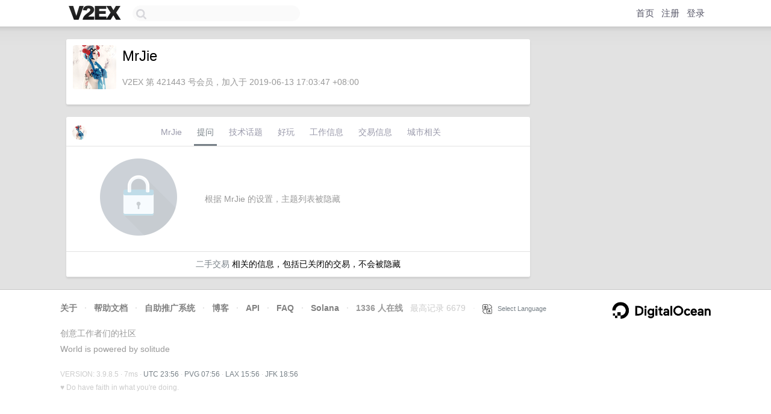

--- FILE ---
content_type: text/html; charset=utf-8
request_url: https://www.google.com/recaptcha/api2/aframe
body_size: 269
content:
<!DOCTYPE HTML><html><head><meta http-equiv="content-type" content="text/html; charset=UTF-8"></head><body><script nonce="lBZKpiBk44_9piC3PEZOZA">/** Anti-fraud and anti-abuse applications only. See google.com/recaptcha */ try{var clients={'sodar':'https://pagead2.googlesyndication.com/pagead/sodar?'};window.addEventListener("message",function(a){try{if(a.source===window.parent){var b=JSON.parse(a.data);var c=clients[b['id']];if(c){var d=document.createElement('img');d.src=c+b['params']+'&rc='+(localStorage.getItem("rc::a")?sessionStorage.getItem("rc::b"):"");window.document.body.appendChild(d);sessionStorage.setItem("rc::e",parseInt(sessionStorage.getItem("rc::e")||0)+1);localStorage.setItem("rc::h",'1768521386107');}}}catch(b){}});window.parent.postMessage("_grecaptcha_ready", "*");}catch(b){}</script></body></html>

--- FILE ---
content_type: application/javascript; charset=utf-8
request_url: https://esm.sh/eventemitter3@5.0.1/es2022/eventemitter3.mjs
body_size: 1273
content:
/* esm.sh - eventemitter3@5.0.1 */
var E=Object.create;var d=Object.defineProperty;var L=Object.getOwnPropertyDescriptor;var O=Object.getOwnPropertyNames;var C=Object.getPrototypeOf,A=Object.prototype.hasOwnProperty;var k=(n,e)=>()=>(e||n((e={exports:{}}).exports,e),e.exports);var P=(n,e,t,s)=>{if(e&&typeof e=="object"||typeof e=="function")for(let i of O(e))!A.call(n,i)&&i!==t&&d(n,i,{get:()=>e[i],enumerable:!(s=L(e,i))||s.enumerable});return n};var N=(n,e,t)=>(t=n!=null?E(C(n)):{},P(e||!n||!n.__esModule?d(t,"default",{value:n,enumerable:!0}):t,n));var m=k((q,x)=>{"use strict";var S=Object.prototype.hasOwnProperty,l="~";function _(){}Object.create&&(_.prototype=Object.create(null),new _().__proto__||(l=!1));function T(n,e,t){this.fn=n,this.context=e,this.once=t||!1}function w(n,e,t,s,i){if(typeof t!="function")throw new TypeError("The listener must be a function");var u=new T(t,s||n,i),o=l?l+e:e;return n._events[o]?n._events[o].fn?n._events[o]=[n._events[o],u]:n._events[o].push(u):(n._events[o]=u,n._eventsCount++),n}function y(n,e){--n._eventsCount===0?n._events=new _:delete n._events[e]}function c(){this._events=new _,this._eventsCount=0}c.prototype.eventNames=function(){var e=[],t,s;if(this._eventsCount===0)return e;for(s in t=this._events)S.call(t,s)&&e.push(l?s.slice(1):s);return Object.getOwnPropertySymbols?e.concat(Object.getOwnPropertySymbols(t)):e};c.prototype.listeners=function(e){var t=l?l+e:e,s=this._events[t];if(!s)return[];if(s.fn)return[s.fn];for(var i=0,u=s.length,o=new Array(u);i<u;i++)o[i]=s[i].fn;return o};c.prototype.listenerCount=function(e){var t=l?l+e:e,s=this._events[t];return s?s.fn?1:s.length:0};c.prototype.emit=function(e,t,s,i,u,o){var a=l?l+e:e;if(!this._events[a])return!1;var r=this._events[a],p=arguments.length,h,f;if(r.fn){switch(r.once&&this.removeListener(e,r.fn,void 0,!0),p){case 1:return r.fn.call(r.context),!0;case 2:return r.fn.call(r.context,t),!0;case 3:return r.fn.call(r.context,t,s),!0;case 4:return r.fn.call(r.context,t,s,i),!0;case 5:return r.fn.call(r.context,t,s,i,u),!0;case 6:return r.fn.call(r.context,t,s,i,u,o),!0}for(f=1,h=new Array(p-1);f<p;f++)h[f-1]=arguments[f];r.fn.apply(r.context,h)}else{var b=r.length,v;for(f=0;f<b;f++)switch(r[f].once&&this.removeListener(e,r[f].fn,void 0,!0),p){case 1:r[f].fn.call(r[f].context);break;case 2:r[f].fn.call(r[f].context,t);break;case 3:r[f].fn.call(r[f].context,t,s);break;case 4:r[f].fn.call(r[f].context,t,s,i);break;default:if(!h)for(v=1,h=new Array(p-1);v<p;v++)h[v-1]=arguments[v];r[f].fn.apply(r[f].context,h)}}return!0};c.prototype.on=function(e,t,s){return w(this,e,t,s,!1)};c.prototype.once=function(e,t,s){return w(this,e,t,s,!0)};c.prototype.removeListener=function(e,t,s,i){var u=l?l+e:e;if(!this._events[u])return this;if(!t)return y(this,u),this;var o=this._events[u];if(o.fn)o.fn===t&&(!i||o.once)&&(!s||o.context===s)&&y(this,u);else{for(var a=0,r=[],p=o.length;a<p;a++)(o[a].fn!==t||i&&!o[a].once||s&&o[a].context!==s)&&r.push(o[a]);r.length?this._events[u]=r.length===1?r[0]:r:y(this,u)}return this};c.prototype.removeAllListeners=function(e){var t;return e?(t=l?l+e:e,this._events[t]&&y(this,t)):(this._events=new _,this._eventsCount=0),this};c.prototype.off=c.prototype.removeListener;c.prototype.addListener=c.prototype.on;c.prefixed=l;c.EventEmitter=c;typeof x<"u"&&(x.exports=c)});var g=N(m(),1);var z=g.default;var export_EventEmitter=g.default;export{export_EventEmitter as EventEmitter,z as default};
//# sourceMappingURL=eventemitter3.mjs.map